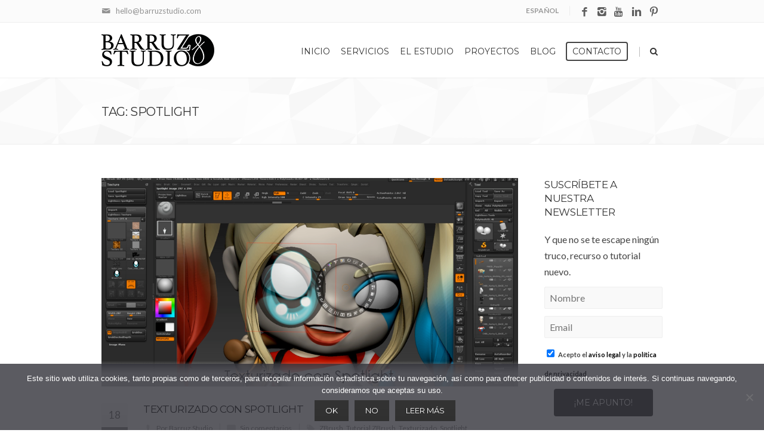

--- FILE ---
content_type: text/html; charset=UTF-8
request_url: https://www.barruzstudio.com/tag/spotlight/
body_size: 16410
content:
<!DOCTYPE html>
<!--[if IE 7]>
<html class="ie ie7" lang="es-ES">
<![endif]-->
<!--[if IE 8]>
<html class="ie ie8" lang="es-ES">
<![endif]-->
<!--[if !(IE 7) | !(IE 8)  ]><!-->
<html lang="es-ES">
<!--<![endif]-->
<head>

	<!-- Basic Page Needs
  ================================================== -->
	<meta charset="UTF-8">

	<!-- Mobile Specific Metas
	================================================== -->
			<meta name="viewport" content="width=device-width, initial-scale=1, maximum-scale=1">
		
	
			<link rel="icon" type="image/x-icon" href="https://www.barruzstudio.com/wp-content/uploads/2016/08/favicon.png">	
		

	<meta name='robots' content='noindex, follow' />
	<style>img:is([sizes="auto" i], [sizes^="auto," i]) { contain-intrinsic-size: 3000px 1500px }</style>
	<link rel="alternate" hreflang="es" href="https://www.barruzstudio.com/tag/spotlight/" />
<link rel="alternate" hreflang="x-default" href="https://www.barruzstudio.com/tag/spotlight/" />

	<!-- This site is optimized with the Yoast SEO plugin v26.7 - https://yoast.com/wordpress/plugins/seo/ -->
	<title>Spotlight archivos - Barruz Studio</title>
	<meta property="og:locale" content="es_ES" />
	<meta property="og:type" content="article" />
	<meta property="og:title" content="Spotlight archivos - Barruz Studio" />
	<meta property="og:url" content="https://www.barruzstudio.com/tag/spotlight/" />
	<meta property="og:site_name" content="Barruz Studio" />
	<meta name="twitter:card" content="summary_large_image" />
	<meta name="twitter:site" content="@BarruzStudio" />
	<script type="application/ld+json" class="yoast-schema-graph">{"@context":"https://schema.org","@graph":[{"@type":"CollectionPage","@id":"https://www.barruzstudio.com/tag/spotlight/","url":"https://www.barruzstudio.com/tag/spotlight/","name":"Spotlight archivos - Barruz Studio","isPartOf":{"@id":"https://www.barruzstudio.com/en/#website"},"primaryImageOfPage":{"@id":"https://www.barruzstudio.com/tag/spotlight/#primaryimage"},"image":{"@id":"https://www.barruzstudio.com/tag/spotlight/#primaryimage"},"thumbnailUrl":"https://www.barruzstudio.com/wp-content/uploads/2017/05/spotlight.png","breadcrumb":{"@id":"https://www.barruzstudio.com/tag/spotlight/#breadcrumb"},"inLanguage":"es"},{"@type":"ImageObject","inLanguage":"es","@id":"https://www.barruzstudio.com/tag/spotlight/#primaryimage","url":"https://www.barruzstudio.com/wp-content/uploads/2017/05/spotlight.png","contentUrl":"https://www.barruzstudio.com/wp-content/uploads/2017/05/spotlight.png","width":"891","height":"446","caption":"Texturizado con Spotlight"},{"@type":"BreadcrumbList","@id":"https://www.barruzstudio.com/tag/spotlight/#breadcrumb","itemListElement":[{"@type":"ListItem","position":1,"name":"Portada","item":"https://www.barruzstudio.com/"},{"@type":"ListItem","position":2,"name":"Spotlight"}]},{"@type":"WebSite","@id":"https://www.barruzstudio.com/en/#website","url":"https://www.barruzstudio.com/en/","name":"Barruz Studio","description":"Modelado 3D y escultura digital","publisher":{"@id":"https://www.barruzstudio.com/en/#organization"},"potentialAction":[{"@type":"SearchAction","target":{"@type":"EntryPoint","urlTemplate":"https://www.barruzstudio.com/en/?s={search_term_string}"},"query-input":{"@type":"PropertyValueSpecification","valueRequired":true,"valueName":"search_term_string"}}],"inLanguage":"es"},{"@type":"Organization","@id":"https://www.barruzstudio.com/en/#organization","name":"Barruz Studio","url":"https://www.barruzstudio.com/en/","logo":{"@type":"ImageObject","inLanguage":"es","@id":"https://www.barruzstudio.com/en/#/schema/logo/image/","url":"https://www.barruzstudio.com/wp-content/uploads/2016/08/logo.png","contentUrl":"https://www.barruzstudio.com/wp-content/uploads/2016/08/logo.png","width":189,"height":54,"caption":"Barruz Studio"},"image":{"@id":"https://www.barruzstudio.com/en/#/schema/logo/image/"},"sameAs":["https://www.facebook.com/BarruzStudio/","https://x.com/BarruzStudio","https://www.instagram.com/barruzstudio/","https://www.linkedin.com/company/barruz-studio","https://www.pinterest.es/barruzstudio/","https://www.youtube.com/c/BarruzStudio"]}]}</script>
	<!-- / Yoast SEO plugin. -->


<link rel='dns-prefetch' href='//fonts.googleapis.com' />
<link rel="alternate" type="application/rss+xml" title="Barruz Studio &raquo; Feed" href="https://www.barruzstudio.com/feed/" />
<link rel="alternate" type="application/rss+xml" title="Barruz Studio &raquo; Feed de los comentarios" href="https://www.barruzstudio.com/comments/feed/" />
<link rel="alternate" type="application/rss+xml" title="Barruz Studio &raquo; Etiqueta Spotlight del feed" href="https://www.barruzstudio.com/tag/spotlight/feed/" />
<script type="text/javascript">
/* <![CDATA[ */
window._wpemojiSettings = {"baseUrl":"https:\/\/s.w.org\/images\/core\/emoji\/16.0.1\/72x72\/","ext":".png","svgUrl":"https:\/\/s.w.org\/images\/core\/emoji\/16.0.1\/svg\/","svgExt":".svg","source":{"concatemoji":"https:\/\/www.barruzstudio.com\/wp-includes\/js\/wp-emoji-release.min.js?ver=6.8.3"}};
/*! This file is auto-generated */
!function(s,n){var o,i,e;function c(e){try{var t={supportTests:e,timestamp:(new Date).valueOf()};sessionStorage.setItem(o,JSON.stringify(t))}catch(e){}}function p(e,t,n){e.clearRect(0,0,e.canvas.width,e.canvas.height),e.fillText(t,0,0);var t=new Uint32Array(e.getImageData(0,0,e.canvas.width,e.canvas.height).data),a=(e.clearRect(0,0,e.canvas.width,e.canvas.height),e.fillText(n,0,0),new Uint32Array(e.getImageData(0,0,e.canvas.width,e.canvas.height).data));return t.every(function(e,t){return e===a[t]})}function u(e,t){e.clearRect(0,0,e.canvas.width,e.canvas.height),e.fillText(t,0,0);for(var n=e.getImageData(16,16,1,1),a=0;a<n.data.length;a++)if(0!==n.data[a])return!1;return!0}function f(e,t,n,a){switch(t){case"flag":return n(e,"\ud83c\udff3\ufe0f\u200d\u26a7\ufe0f","\ud83c\udff3\ufe0f\u200b\u26a7\ufe0f")?!1:!n(e,"\ud83c\udde8\ud83c\uddf6","\ud83c\udde8\u200b\ud83c\uddf6")&&!n(e,"\ud83c\udff4\udb40\udc67\udb40\udc62\udb40\udc65\udb40\udc6e\udb40\udc67\udb40\udc7f","\ud83c\udff4\u200b\udb40\udc67\u200b\udb40\udc62\u200b\udb40\udc65\u200b\udb40\udc6e\u200b\udb40\udc67\u200b\udb40\udc7f");case"emoji":return!a(e,"\ud83e\udedf")}return!1}function g(e,t,n,a){var r="undefined"!=typeof WorkerGlobalScope&&self instanceof WorkerGlobalScope?new OffscreenCanvas(300,150):s.createElement("canvas"),o=r.getContext("2d",{willReadFrequently:!0}),i=(o.textBaseline="top",o.font="600 32px Arial",{});return e.forEach(function(e){i[e]=t(o,e,n,a)}),i}function t(e){var t=s.createElement("script");t.src=e,t.defer=!0,s.head.appendChild(t)}"undefined"!=typeof Promise&&(o="wpEmojiSettingsSupports",i=["flag","emoji"],n.supports={everything:!0,everythingExceptFlag:!0},e=new Promise(function(e){s.addEventListener("DOMContentLoaded",e,{once:!0})}),new Promise(function(t){var n=function(){try{var e=JSON.parse(sessionStorage.getItem(o));if("object"==typeof e&&"number"==typeof e.timestamp&&(new Date).valueOf()<e.timestamp+604800&&"object"==typeof e.supportTests)return e.supportTests}catch(e){}return null}();if(!n){if("undefined"!=typeof Worker&&"undefined"!=typeof OffscreenCanvas&&"undefined"!=typeof URL&&URL.createObjectURL&&"undefined"!=typeof Blob)try{var e="postMessage("+g.toString()+"("+[JSON.stringify(i),f.toString(),p.toString(),u.toString()].join(",")+"));",a=new Blob([e],{type:"text/javascript"}),r=new Worker(URL.createObjectURL(a),{name:"wpTestEmojiSupports"});return void(r.onmessage=function(e){c(n=e.data),r.terminate(),t(n)})}catch(e){}c(n=g(i,f,p,u))}t(n)}).then(function(e){for(var t in e)n.supports[t]=e[t],n.supports.everything=n.supports.everything&&n.supports[t],"flag"!==t&&(n.supports.everythingExceptFlag=n.supports.everythingExceptFlag&&n.supports[t]);n.supports.everythingExceptFlag=n.supports.everythingExceptFlag&&!n.supports.flag,n.DOMReady=!1,n.readyCallback=function(){n.DOMReady=!0}}).then(function(){return e}).then(function(){var e;n.supports.everything||(n.readyCallback(),(e=n.source||{}).concatemoji?t(e.concatemoji):e.wpemoji&&e.twemoji&&(t(e.twemoji),t(e.wpemoji)))}))}((window,document),window._wpemojiSettings);
/* ]]> */
</script>
<link rel='stylesheet' id='ot-google-fonts-css' href='//fonts.googleapis.com/css?family=Raleway:100,100italic,200,200italic,300,300italic,regular,italic,500,500italic,600,600italic,700,700italic,800,800italic,900,900italic&#038;subset=latin,latin-ext' type='text/css' media='all' />
<style id='wp-emoji-styles-inline-css' type='text/css'>

	img.wp-smiley, img.emoji {
		display: inline !important;
		border: none !important;
		box-shadow: none !important;
		height: 1em !important;
		width: 1em !important;
		margin: 0 0.07em !important;
		vertical-align: -0.1em !important;
		background: none !important;
		padding: 0 !important;
	}
</style>
<link rel='stylesheet' id='wp-block-library-css' href='https://www.barruzstudio.com/wp-includes/css/dist/block-library/style.min.css?ver=6.8.3' type='text/css' media='all' />
<style id='classic-theme-styles-inline-css' type='text/css'>
/*! This file is auto-generated */
.wp-block-button__link{color:#fff;background-color:#32373c;border-radius:9999px;box-shadow:none;text-decoration:none;padding:calc(.667em + 2px) calc(1.333em + 2px);font-size:1.125em}.wp-block-file__button{background:#32373c;color:#fff;text-decoration:none}
</style>
<style id='global-styles-inline-css' type='text/css'>
:root{--wp--preset--aspect-ratio--square: 1;--wp--preset--aspect-ratio--4-3: 4/3;--wp--preset--aspect-ratio--3-4: 3/4;--wp--preset--aspect-ratio--3-2: 3/2;--wp--preset--aspect-ratio--2-3: 2/3;--wp--preset--aspect-ratio--16-9: 16/9;--wp--preset--aspect-ratio--9-16: 9/16;--wp--preset--color--black: #000000;--wp--preset--color--cyan-bluish-gray: #abb8c3;--wp--preset--color--white: #ffffff;--wp--preset--color--pale-pink: #f78da7;--wp--preset--color--vivid-red: #cf2e2e;--wp--preset--color--luminous-vivid-orange: #ff6900;--wp--preset--color--luminous-vivid-amber: #fcb900;--wp--preset--color--light-green-cyan: #7bdcb5;--wp--preset--color--vivid-green-cyan: #00d084;--wp--preset--color--pale-cyan-blue: #8ed1fc;--wp--preset--color--vivid-cyan-blue: #0693e3;--wp--preset--color--vivid-purple: #9b51e0;--wp--preset--gradient--vivid-cyan-blue-to-vivid-purple: linear-gradient(135deg,rgba(6,147,227,1) 0%,rgb(155,81,224) 100%);--wp--preset--gradient--light-green-cyan-to-vivid-green-cyan: linear-gradient(135deg,rgb(122,220,180) 0%,rgb(0,208,130) 100%);--wp--preset--gradient--luminous-vivid-amber-to-luminous-vivid-orange: linear-gradient(135deg,rgba(252,185,0,1) 0%,rgba(255,105,0,1) 100%);--wp--preset--gradient--luminous-vivid-orange-to-vivid-red: linear-gradient(135deg,rgba(255,105,0,1) 0%,rgb(207,46,46) 100%);--wp--preset--gradient--very-light-gray-to-cyan-bluish-gray: linear-gradient(135deg,rgb(238,238,238) 0%,rgb(169,184,195) 100%);--wp--preset--gradient--cool-to-warm-spectrum: linear-gradient(135deg,rgb(74,234,220) 0%,rgb(151,120,209) 20%,rgb(207,42,186) 40%,rgb(238,44,130) 60%,rgb(251,105,98) 80%,rgb(254,248,76) 100%);--wp--preset--gradient--blush-light-purple: linear-gradient(135deg,rgb(255,206,236) 0%,rgb(152,150,240) 100%);--wp--preset--gradient--blush-bordeaux: linear-gradient(135deg,rgb(254,205,165) 0%,rgb(254,45,45) 50%,rgb(107,0,62) 100%);--wp--preset--gradient--luminous-dusk: linear-gradient(135deg,rgb(255,203,112) 0%,rgb(199,81,192) 50%,rgb(65,88,208) 100%);--wp--preset--gradient--pale-ocean: linear-gradient(135deg,rgb(255,245,203) 0%,rgb(182,227,212) 50%,rgb(51,167,181) 100%);--wp--preset--gradient--electric-grass: linear-gradient(135deg,rgb(202,248,128) 0%,rgb(113,206,126) 100%);--wp--preset--gradient--midnight: linear-gradient(135deg,rgb(2,3,129) 0%,rgb(40,116,252) 100%);--wp--preset--font-size--small: 13px;--wp--preset--font-size--medium: 20px;--wp--preset--font-size--large: 36px;--wp--preset--font-size--x-large: 42px;--wp--preset--spacing--20: 0.44rem;--wp--preset--spacing--30: 0.67rem;--wp--preset--spacing--40: 1rem;--wp--preset--spacing--50: 1.5rem;--wp--preset--spacing--60: 2.25rem;--wp--preset--spacing--70: 3.38rem;--wp--preset--spacing--80: 5.06rem;--wp--preset--shadow--natural: 6px 6px 9px rgba(0, 0, 0, 0.2);--wp--preset--shadow--deep: 12px 12px 50px rgba(0, 0, 0, 0.4);--wp--preset--shadow--sharp: 6px 6px 0px rgba(0, 0, 0, 0.2);--wp--preset--shadow--outlined: 6px 6px 0px -3px rgba(255, 255, 255, 1), 6px 6px rgba(0, 0, 0, 1);--wp--preset--shadow--crisp: 6px 6px 0px rgba(0, 0, 0, 1);}:where(.is-layout-flex){gap: 0.5em;}:where(.is-layout-grid){gap: 0.5em;}body .is-layout-flex{display: flex;}.is-layout-flex{flex-wrap: wrap;align-items: center;}.is-layout-flex > :is(*, div){margin: 0;}body .is-layout-grid{display: grid;}.is-layout-grid > :is(*, div){margin: 0;}:where(.wp-block-columns.is-layout-flex){gap: 2em;}:where(.wp-block-columns.is-layout-grid){gap: 2em;}:where(.wp-block-post-template.is-layout-flex){gap: 1.25em;}:where(.wp-block-post-template.is-layout-grid){gap: 1.25em;}.has-black-color{color: var(--wp--preset--color--black) !important;}.has-cyan-bluish-gray-color{color: var(--wp--preset--color--cyan-bluish-gray) !important;}.has-white-color{color: var(--wp--preset--color--white) !important;}.has-pale-pink-color{color: var(--wp--preset--color--pale-pink) !important;}.has-vivid-red-color{color: var(--wp--preset--color--vivid-red) !important;}.has-luminous-vivid-orange-color{color: var(--wp--preset--color--luminous-vivid-orange) !important;}.has-luminous-vivid-amber-color{color: var(--wp--preset--color--luminous-vivid-amber) !important;}.has-light-green-cyan-color{color: var(--wp--preset--color--light-green-cyan) !important;}.has-vivid-green-cyan-color{color: var(--wp--preset--color--vivid-green-cyan) !important;}.has-pale-cyan-blue-color{color: var(--wp--preset--color--pale-cyan-blue) !important;}.has-vivid-cyan-blue-color{color: var(--wp--preset--color--vivid-cyan-blue) !important;}.has-vivid-purple-color{color: var(--wp--preset--color--vivid-purple) !important;}.has-black-background-color{background-color: var(--wp--preset--color--black) !important;}.has-cyan-bluish-gray-background-color{background-color: var(--wp--preset--color--cyan-bluish-gray) !important;}.has-white-background-color{background-color: var(--wp--preset--color--white) !important;}.has-pale-pink-background-color{background-color: var(--wp--preset--color--pale-pink) !important;}.has-vivid-red-background-color{background-color: var(--wp--preset--color--vivid-red) !important;}.has-luminous-vivid-orange-background-color{background-color: var(--wp--preset--color--luminous-vivid-orange) !important;}.has-luminous-vivid-amber-background-color{background-color: var(--wp--preset--color--luminous-vivid-amber) !important;}.has-light-green-cyan-background-color{background-color: var(--wp--preset--color--light-green-cyan) !important;}.has-vivid-green-cyan-background-color{background-color: var(--wp--preset--color--vivid-green-cyan) !important;}.has-pale-cyan-blue-background-color{background-color: var(--wp--preset--color--pale-cyan-blue) !important;}.has-vivid-cyan-blue-background-color{background-color: var(--wp--preset--color--vivid-cyan-blue) !important;}.has-vivid-purple-background-color{background-color: var(--wp--preset--color--vivid-purple) !important;}.has-black-border-color{border-color: var(--wp--preset--color--black) !important;}.has-cyan-bluish-gray-border-color{border-color: var(--wp--preset--color--cyan-bluish-gray) !important;}.has-white-border-color{border-color: var(--wp--preset--color--white) !important;}.has-pale-pink-border-color{border-color: var(--wp--preset--color--pale-pink) !important;}.has-vivid-red-border-color{border-color: var(--wp--preset--color--vivid-red) !important;}.has-luminous-vivid-orange-border-color{border-color: var(--wp--preset--color--luminous-vivid-orange) !important;}.has-luminous-vivid-amber-border-color{border-color: var(--wp--preset--color--luminous-vivid-amber) !important;}.has-light-green-cyan-border-color{border-color: var(--wp--preset--color--light-green-cyan) !important;}.has-vivid-green-cyan-border-color{border-color: var(--wp--preset--color--vivid-green-cyan) !important;}.has-pale-cyan-blue-border-color{border-color: var(--wp--preset--color--pale-cyan-blue) !important;}.has-vivid-cyan-blue-border-color{border-color: var(--wp--preset--color--vivid-cyan-blue) !important;}.has-vivid-purple-border-color{border-color: var(--wp--preset--color--vivid-purple) !important;}.has-vivid-cyan-blue-to-vivid-purple-gradient-background{background: var(--wp--preset--gradient--vivid-cyan-blue-to-vivid-purple) !important;}.has-light-green-cyan-to-vivid-green-cyan-gradient-background{background: var(--wp--preset--gradient--light-green-cyan-to-vivid-green-cyan) !important;}.has-luminous-vivid-amber-to-luminous-vivid-orange-gradient-background{background: var(--wp--preset--gradient--luminous-vivid-amber-to-luminous-vivid-orange) !important;}.has-luminous-vivid-orange-to-vivid-red-gradient-background{background: var(--wp--preset--gradient--luminous-vivid-orange-to-vivid-red) !important;}.has-very-light-gray-to-cyan-bluish-gray-gradient-background{background: var(--wp--preset--gradient--very-light-gray-to-cyan-bluish-gray) !important;}.has-cool-to-warm-spectrum-gradient-background{background: var(--wp--preset--gradient--cool-to-warm-spectrum) !important;}.has-blush-light-purple-gradient-background{background: var(--wp--preset--gradient--blush-light-purple) !important;}.has-blush-bordeaux-gradient-background{background: var(--wp--preset--gradient--blush-bordeaux) !important;}.has-luminous-dusk-gradient-background{background: var(--wp--preset--gradient--luminous-dusk) !important;}.has-pale-ocean-gradient-background{background: var(--wp--preset--gradient--pale-ocean) !important;}.has-electric-grass-gradient-background{background: var(--wp--preset--gradient--electric-grass) !important;}.has-midnight-gradient-background{background: var(--wp--preset--gradient--midnight) !important;}.has-small-font-size{font-size: var(--wp--preset--font-size--small) !important;}.has-medium-font-size{font-size: var(--wp--preset--font-size--medium) !important;}.has-large-font-size{font-size: var(--wp--preset--font-size--large) !important;}.has-x-large-font-size{font-size: var(--wp--preset--font-size--x-large) !important;}
:where(.wp-block-post-template.is-layout-flex){gap: 1.25em;}:where(.wp-block-post-template.is-layout-grid){gap: 1.25em;}
:where(.wp-block-columns.is-layout-flex){gap: 2em;}:where(.wp-block-columns.is-layout-grid){gap: 2em;}
:root :where(.wp-block-pullquote){font-size: 1.5em;line-height: 1.6;}
</style>
<link rel='stylesheet' id='contact-form-7-css' href='https://www.barruzstudio.com/wp-content/plugins/contact-form-7/includes/css/styles.css?ver=6.1.4' type='text/css' media='all' />
<style id='contact-form-7-inline-css' type='text/css'>
.wpcf7 .wpcf7-recaptcha iframe {margin-bottom: 0;}.wpcf7 .wpcf7-recaptcha[data-align="center"] > div {margin: 0 auto;}.wpcf7 .wpcf7-recaptcha[data-align="right"] > div {margin: 0 0 0 auto;}
</style>
<link rel='stylesheet' id='cookie-notice-front-css' href='https://www.barruzstudio.com/wp-content/plugins/cookie-notice/css/front.min.css?ver=2.5.11' type='text/css' media='all' />
<link rel='stylesheet' id='wpml-legacy-horizontal-list-0-css' href='https://www.barruzstudio.com/wp-content/plugins/sitepress-multilingual-cms/templates/language-switchers/legacy-list-horizontal/style.min.css?ver=1' type='text/css' media='all' />
<style id='wpml-legacy-horizontal-list-0-inline-css' type='text/css'>
.wpml-ls-statics-shortcode_actions{background-color:#eeeeee;}.wpml-ls-statics-shortcode_actions, .wpml-ls-statics-shortcode_actions .wpml-ls-sub-menu, .wpml-ls-statics-shortcode_actions a {border-color:#cdcdcd;}.wpml-ls-statics-shortcode_actions a, .wpml-ls-statics-shortcode_actions .wpml-ls-sub-menu a, .wpml-ls-statics-shortcode_actions .wpml-ls-sub-menu a:link, .wpml-ls-statics-shortcode_actions li:not(.wpml-ls-current-language) .wpml-ls-link, .wpml-ls-statics-shortcode_actions li:not(.wpml-ls-current-language) .wpml-ls-link:link {color:#444444;background-color:#ffffff;}.wpml-ls-statics-shortcode_actions .wpml-ls-sub-menu a:hover,.wpml-ls-statics-shortcode_actions .wpml-ls-sub-menu a:focus, .wpml-ls-statics-shortcode_actions .wpml-ls-sub-menu a:link:hover, .wpml-ls-statics-shortcode_actions .wpml-ls-sub-menu a:link:focus {color:#000000;background-color:#eeeeee;}.wpml-ls-statics-shortcode_actions .wpml-ls-current-language > a {color:#444444;background-color:#ffffff;}.wpml-ls-statics-shortcode_actions .wpml-ls-current-language:hover>a, .wpml-ls-statics-shortcode_actions .wpml-ls-current-language>a:focus {color:#000000;background-color:#eeeeee;}
</style>
<link rel='stylesheet' id='wpml-menu-item-0-css' href='https://www.barruzstudio.com/wp-content/plugins/sitepress-multilingual-cms/templates/language-switchers/menu-item/style.min.css?ver=1' type='text/css' media='all' />
<style id='wpml-menu-item-0-inline-css' type='text/css'>
.vc_custom_1593596508503 { background-image: url(https://www.barruzstudio.com/wp-content/uploads/2016/09/daily.png?id=17789) !important; background-position: center !important; background-repeat: no-repeat !important; background-size: cover !important; } .vc_custom_1593596508503 { background-image: url(https://www.barruzstudio.com/wp-content/uploads/2016/09/daily.png?id=17789) !important; background-position: center !important; background-repeat: no-repeat !important; background-size: cover !important; }
</style>
<link rel='stylesheet' id='cms-navigation-style-base-css' href='https://www.barruzstudio.com/wp-content/plugins/wpml-cms-nav/res/css/cms-navigation-base.css?ver=1.5.6' type='text/css' media='screen' />
<link rel='stylesheet' id='cms-navigation-style-css' href='https://www.barruzstudio.com/wp-content/plugins/wpml-cms-nav/res/css/cms-navigation.css?ver=1.5.6' type='text/css' media='screen' />
<link rel='stylesheet' id='boc-grid-css' href='https://www.barruzstudio.com/wp-content/themes/fortuna/stylesheets/grid.css?ver=6.8.3' type='text/css' media='all' />
<link rel='stylesheet' id='boc-icon-css' href='https://www.barruzstudio.com/wp-content/themes/fortuna/stylesheets/icons.css?ver=6.8.3' type='text/css' media='all' />
<link rel='stylesheet' id='js_composer_front-css' href='https://www.barruzstudio.com/wp-content/plugins/js_composer/assets/css/js_composer.min.css?ver=8.7.2' type='text/css' media='all' />
<link rel='stylesheet' id='boc-main-styles-css' href='https://www.barruzstudio.com/wp-content/themes/fortuna/style.css?ver=6.8.3' type='text/css' media='all' />
<link rel='stylesheet' id='boc-animation-styles-css' href='https://www.barruzstudio.com/wp-content/themes/fortuna/stylesheets/animations.css?ver=6.8.3' type='text/css' media='all' />
<style id='boc-animation-styles-inline-css' type='text/css'>

				.button, a.button, button, input[type='submit'], input[type='reset'], input[type='button'] {
					text-transform: uppercase;
				}

				.main_menu_underline_effect #menu > ul > li > a:after{ background-color: #636363; }
	
				a:hover, a:focus,
				.post_content a:not(.button), 
				.post_content a:not(.button):visited,
				.post_content .wpb_widgetised_column a:not(.button):hover {	color: #919191; }
				
				.post_content .wpb_widgetised_column .side_bar_menu a:not(.button):hover { color: #333; }
				
				.boc_preloader_icon:before { border-color: #919191 rgba(0,0,0,0) rgba(0,0,0,0); }
				
				.dark_links a:hover, .white_links a:hover, .dark_links a:hover h2, .dark_links a:hover h3 { color: #919191 !important; }
				
				.side_icon_box h3 a:hover, 
				.post_content .team_block h4 a:hover,
				.team_block .team_icons a:hover{ color:#919191; }

				.button:hover,a:hover.button,button:hover,input[type="submit"]:hover,input[type="reset"]:hover,	input[type="button"]:hover, .btn_theme_color, a.btn_theme_color { color: #fff; background-color:#919191;}
				input.btn_theme_color, a.btn_theme_color, .btn_theme_color { color: #fff; background-color:#919191;}
				.btn_theme_color:hover, input.btn_theme_color:hover, a:hover.btn_theme_color { color: #fff; background-color: #444444;}
				
				input.btn_theme_color.btn_outline, a.btn_theme_color.btn_outline, .btn_theme_color.btn_outline {
					color: #919191 !important;
					border: 2px solid #919191;
				}
				input.btn_theme_color.btn_outline:hover, a.btn_theme_color.btn_outline:hover, .btn_theme_color.btn_outline:hover{
					background-color: #919191 !important;
				}
				
				#boc_searchform_close:hover { color:#919191;}
				
				.section_big_title h1 strong, h1 strong, h2 strong, h3 strong, h4 strong, h5 strong { color:#919191;}
				.top_icon_box h3 a:hover { color:#919191;}

				.htabs a.selected  { border-top: 2px solid #919191;}
				.resp-vtabs .resp-tabs-list li.resp-tab-active { border-left: 2px solid #919191;}
				.minimal_style.horizontal .resp-tabs-list li.resp-tab-active,
				.minimal_style.resp-vtabs .resp-tabs-list li.resp-tab-active { background: #919191;}
				
				#s:focus {	border: 1px solid #919191;}
				
				.breadcrumb a:hover{ color: #919191;}

				.tagcloud a:hover { background-color: #919191;}
				.month { background-color: #919191;}
				.small_month  { background-color: #919191;}

				.post_meta a:hover{ color: #919191;}
				
				.horizontal .resp-tabs-list li.resp-tab-active { border-top: 2px solid #919191;}
				.resp-vtabs li.resp-tab-active { border-left: 2px solid #919191; }

				#portfolio_filter { background-color: #919191;}
				#portfolio_filter ul li div:hover { background-color: #919191;}
				.portfolio_inline_filter ul li div:hover { background-color: #919191;}

				.counter-digit { color: #919191;}

				.tp-caption a:not(.button):hover { color: #919191;}

				.more-link1:before { color: #919191;}
				.more-link2:before { background: #919191;}

				.image_featured_text .pos { color: #919191;}

				.side_icon_box .icon_feat i.icon { color: #919191;}
				.side_icon_box .icon_feat.icon_solid { background-color: #919191; }
				
				.boc_list_item .li_icon i.icon { color: #919191;}
				.boc_list_item .li_icon.icon_solid { background: #919191; }

				.top_icon_box.type1 .icon_holder .icon_bgr { background-color: #919191; }
				.top_icon_box.type1:hover .icon_holder .icon_bgr { border: 2px solid #919191; }
				.top_icon_box.type1 .icon_holder .icon_bgr:after,
				.top_icon_box.type1:hover .icon_holder .icon_bgr:after { border: 2px solid #919191; }
				.top_icon_box.type1:hover .icon_holder i { color: #919191;}

				.top_icon_box.type2 .icon_holder .icon_bgr { background-color: #919191; }
				.top_icon_box.type2:hover .icon_holder .icon_bgr { background-color: #fff; }
				.top_icon_box.type2:hover .icon_holder i { color: #919191;}

				.top_icon_box.type3 .icon_holder .icon_bgr:after { border: 2px solid #919191; }
				.top_icon_box.type3:hover .icon_holder .icon_bgr { background-color: #919191; }
				.top_icon_box.type3:hover .icon_holder .icon_bgr:after { border: 2px solid #919191; }
				.top_icon_box.type3 .icon_holder i { color: #919191;}
				.top_icon_box.type3:hover .icon_holder i { color: #fff; }

				.top_icon_box.type4:hover .icon_holder .icon_bgr { border: 2px solid #919191; }
				.top_icon_box.type4:hover .icon_holder .icon_bgr:after { border: 3px solid #919191; }
				.top_icon_box.type4 .icon_holder i{ color: #919191; }
				.top_icon_box.type4:hover .icon_holder i { color:  #919191; }

				.top_icon_box.type5 .icon_holder i{ color: #919191; }
				.top_icon_box.type5:hover .icon_holder i { color: #919191; }

				a .pic_info.type11 .plus_overlay { border-bottom: 50px solid rgba(145,145, 145, 0.8); }
				a:hover .pic_info.type11 .plus_overlay { border-bottom: 1000px solid rgba(145,145, 145, 0.8);}
				
				a .pic_info.type12 .img_overlay_icon,
				a:hover .pic_info.type12 .img_overlay_icon { background: rgba(145,145, 145, 0.8);}
				
				h2.title strong {  color: #919191;}
				ul.theme_color_ul li:before { color: #919191; }

				.custom_slides.nav_design_1 .cs_nav_item.active .cs_nav_icon i.icon{ color: #919191;}
				.custom_slides.nav_style_1.nav_design_1 .cs_nav_item:hover .cs_nav_icon i.icon,
				.custom_slides.nav_style_1.nav_design_2 .cs_nav_item:hover .cs_nav_icon i.icon { color: #919191;}
				.custom_slides.nav_design_2 .cs_nav_item.active .cs_nav_icon { background: #919191;}
				.cs_nav_item.has_no_text:hover .cs_nav_icon i.icon { color: #919191;}
				.custom_slides.nav_style_2 .cs_txt { color: #919191;}
				
				.acc_control, .active_acc .acc_control,
				.acc_holder.with_bgr .active_acc .acc_control { background-color: #919191;}

				.text_box.left_border {	border-left: 3px solid #919191; }

				.owl-theme .owl-controls .owl-nav div { background: #919191;}
				.owl-theme .owl-dots .owl-dot.active span { background: #919191;}
				.img_slider.owl-theme .owl-controls .owl-nav div:not(.disabled):hover { background: #919191;}		

				.testimonial_style_big.owl-theme .owl-controls .owl-nav div:hover,
				.posts_carousel_holder.owl_side_arrows .owl-theme .owl-controls .owl-nav div:hover, 
				.img_carousel_holder.owl_side_arrows .owl-theme .owl-controls .owl-nav div:hover,
				.content_slides_arrowed.owl-theme .owl-controls .owl-nav div:hover,
				.portfolio_carousel_holder.owl_side_arrows .owl-theme .owl-controls .owl-nav div:hover	{ color: #919191;}
				
				.boc_text_slider_word, .boc_text_slider_word_start { background: #919191; }

				.post_item_block.boxed .pic { border-bottom: 3px solid #919191; }

				.team_block .team_desc { color: #919191;}

				.bar_graph span, .bar_graph.thin_style span { background-color: #919191; }

				.pagination .links a:hover{ background-color: #919191;}
				.hilite{ background: #919191;}
				.price_column.price_column_featured ul li.price_column_title{ background: #919191;}

				blockquote{ border-left: 3px solid #919191; }
				.text_box.left_border { border-left: 3px solid #919191; }

				.fortuna_table tr:hover td { background: rgba(145,145, 145, 0.08);}

				.header_cart ul.cart_list li a, .header_cart ul.product_list_widget li a { color: #919191;}
				.header_cart .cart-notification { background-color: #919191;}
				.header_cart .cart-notification:after { border-bottom-color: #919191;}
				
				.woocommerce .product_meta a { color: #919191;}
				
				.woocommerce a.button, .woocommerce button.button, .woocommerce input.button, .woocommerce #respond input#submit, .woocommerce #content input.button, .woocommerce-page a.button, .woocommerce-page button.button, .woocommerce-page input.button, .woocommerce-page #respond input#submit, .woocommerce-page #content input.button { background-color: #919191!important; }
				.header_cart .cart-wrap	{ background-color: #919191; }
				.header_cart .cart-wrap:before { border-color: transparent #919191 transparent; }
				.woocommerce .widget_price_filter .ui-slider .ui-slider-range, .woocommerce-page .widget_price_filter .ui-slider .ui-slider-range{ background-color: #919191 !important;}

				.woocommerce nav.woocommerce-pagination ul li a:hover, .woocommerce nav.woocommerce-pagination ul li a:focus, .woocommerce #content nav.woocommerce-pagination ul li a:hover, .woocommerce #content nav.woocommerce-pagination ul li a:focus, .woocommerce-page nav.woocommerce-pagination ul li a:hover, .woocommerce-page nav.woocommerce-pagination ul li a:focus, .woocommerce-page #content nav.woocommerce-pagination ul li a:hover, .woocommerce-page #content nav.woocommerce-pagination ul li a:focus{ background-color: #919191 !important;}
				
				.info h2{ background-color: #919191;}
				#footer a:hover { color: #919191;}
				
				
				
				a .pic_info.type1 .plus_overlay {	border-bottom: 50px solid rgba(145,145, 145, 0.8);}
				a:hover .pic_info.type1 .plus_overlay { border-bottom: 1000px solid rgba(145,145, 145, 0.8); }
				
				a .pic_info.type2 .plus_overlay { border-bottom: 50px solid rgba(145,145, 145, 0.75); }
				a:hover .pic_info.type2 .plus_overlay {	border-bottom: 860px solid rgba(145,145, 145, 0.8);}
				
				a .pic_info.type3  .img_overlay_icon {	background: rgba(145,145, 145, 0.8); }
				a:hover .pic_info.type3 .img_overlay_icon {	background: rgba(145,145, 145, 0.8);}
				
				a .pic_info.type4 .img_overlay_icon { border-bottom: 2px solid rgba(145,145, 145, 0.9);}
				
				a:hover .pic_info.type5 .info_overlay {	background: #919191;}
				
				.pic_info.type6 .info_overlay {	background: #919191;}
				a .pic_info.type6 .plus_overlay { border-bottom: 50px solid #919191; }
				
				.pic_info.type7 .info_overlay {	background: rgba(145,145, 145, 0.85);}				

				@media only screen and (max-width: 768px) {
					.cs_nav .cs_nav_item.active { background: #919191 !important;}
				}
			
			.breadcrumb {
				display: none;
			}


.jade_overlay{background:rgba(189, 189, 189, 0.8) none repeat scroll 0 0 !important;}
#subheader a{color:#000000!important;}
a{color:#000000;}
.tribe-bar-views-inner{padding:29px 0 45px;}

#tribe-events-pg-template{max-width:1200px;}
.tribe-events-event-image{width:90% !important;float:left !important;}
.tribe-events-event-meta{margin:5px 0 0;}
.tribe-events-list h2.tribe-events-list-event-title {display:block;margin-bottom:10px;font-size:24px !important;}
.fototit{width:40%;float:left;}
.resto{width:60%;float:left;font-size:15px !important;line-height:19px !important;}
.tribe-event-schedule-details{float:left;width:33%;}
.tribe-events-venue-details{ width:100%;}
.tribe-events-address{display:block;}
.tribe-events-venue-details .author{display:block;margin:0px;padding:0px;border:0;background:none!important;border-right:none !important;}
.tribe-events-gmap{float:right;text-align:right;}
.tribe-events-content{width:60%;float:left;/*margin-top:20px;*/}
.tribe-events-content p{/*margin-bottom:20px;*/border-top:1px dashed #f2f2f2;padding-top:20px;}
.tribe-events-read-more{border:2px solid #444444;border-radius:4px;
  margin:0px; padding:10px 14px; color:#000;}
.tribe-events-loop .tribe-events-event-meta{font-size:15px;line-height:19px;}
.tribe-events-button {margin-bottom:20px!important;}
.tribe-events-notices{background:#E0E0E0;border:none;color:#333;}
.tribe-events-list .tribe-events-loop .tribe-events-event-image{width:90% !important;}

.izda{width:70%;float:left;}
.barralat{background:#FAFAFA;width:30%;float:left;}
.single-tribe_events .tribe-events-event-meta{margin:0;border:none;}
.tribe-events-meta-group{width:100% !important;float:none;clear:both;padding-left:15px !important;font-size:15px;padding-bottom:25px !important;}
.tribe-events-meta-group h3{background:#000;color:#fff;padding-left:3px;}
.tribe-events-single-event-description p{border-top:none !important;padding-right:65px;}
.barralat .tribe-events-gmap{margin-top:30px !important;}
.tribe-events-sub-nav{border-top:1px solid #333;border-bottom:1px solid #333;}
.tribe-events-sub-nav li{padding-top:10px;padding-bottom:10px;}
.single-tribe_events .tribe-events-venue-map{clear:both;width:100% !important; float:none !important;padding:10px;}
.single-tribe_events .tribe-events-gmap{float:none;text-align:left;}

@media only screen and  (max-width: 1023px){
    #tribe-events-pg-template{padding-right:20px;padding-left:20px;}
}

@media only screen and  (max-width: 769px){
      #tribe-events-pg-template{padding-right:20px;padding-left:20px;}
      .fototit{width:100% !important;float:none;}
      .tribe-events-event-cost{display:visible !important;}
      .tribe-events-list-separator-year, .tribe-events-list .tribe-events-event-cost{display:visible !important;}
      .tribe-events-event-image{width:100%;float:none;text-align:center;}
      .resto{width:100% !important;}
      .izda{width:100%;float:none;}
      .barralat{background:#FAFAFA;width:100%;float:none;}
      .tribe-events-single-event-description p{border-top:none !important;padding-right:0px;}
      .vc_custom_1474532432193{padding-left:15px !important;padding-right:15px !important;}
  }
  
 @media only screen and (max-width: 768px){
      #tribe-events-pg-template{padding-right:20px;padding-left:20px;}
      .fototit{width:100% !important;float:none !important;}
      .tribe-events-event-cost{display:visible !important;}
      .tribe-events-list-separator-year,.tribe-events-list .tribe-events-event-cost{display:visible !important;}
      .tribe-events-event-image{width:100% !important;float:none !important;text-align:center;}
      .resto{width:100% !important;}
      .izda{width:100%;float:none;}
      .barralat{background:#FAFAFA;width:100%;float:none;}
      .tribe-events-event-image img{width:100% !important;float:none !important;text-align:center;}
      .tribe-events-list .tribe-events-venue-details{border-top:none;padding-left:10px;}
      .tribe-event-schedule-details{margin-bottom:30px !important;padding-left:10px !important;}
      .tribe-events-list .tribe-events-venue-details{padding-top:0 !important;}
      .single-tribe_events .tribe-events-schedule{display:none;margin-top:none;}
      #tribe-events-pg-template{padding-top:0;}
      #tribe-events-content, #tribe-events-content.tribe-events-list{padding-top:0;}
  }
 
@media only screen and (min-device-width : 320px) and (max-device-width : 480px){
    #tribe-events-pg-template{padding-right:20px;padding-left:20px;}
      .fototit{width:100% !important;float:none !important;}
      .tribe-events-event-cost{display:visible !important;}
      .tribe-events-list-separator-year,.tribe-events-list .tribe-events-event-cost{display:visible !important;}
      .tribe-events-event-image{width:100% !important;float:none !important;text-align:center;}
      .resto{width:100% !important;}
      .izda{width:100%;float:none;}
      .barralat{background:#FAFAFA;width:100%;float:none;}
      .tribe-events-event-image img{width:100% !important;float:none !important;text-align:center;}
      .tribe-events-list .tribe-events-venue-details{border-top:none;padding-left:10px;}
      .tribe-event-schedule-details{margin-bottom:30px !important;padding-left:10px !important;float:none !important;width:100% !important;border-bottom:1px solid #ddd; padding-bottom:10px;}
      .tribe-events-list .tribe-events-venue-details{padding-top:0 !important;}
      .tribe-events-venue-details{padding-top:0 !important;}
      .tribe-events-address{display:inline !important;}
      .author{display:block;margin:0px;padding:0px;border:0;background:none!important;border-right:none !important;}
      span.author{background:none !important;padding:0 !important;}
      .tribe-events-gmap{float:none;text-align:left;padding-top:10px;}
      .tribe-events-content p{border-top:none;}
      .vc_column-inner .vc_custom_1474532432193{padding-left:20px !important;padding-right:20px !important;padding-top:30px !important;}
      .vc_column-inner .vc_custom_1427649091313{padding-left:10px !important;padding-right:15px !important;padding-top:10px !important;padding-bottom:10px !important;}
      .vc_column-inner .vc_custom_1474533964930, .vc_column-inner .vc_custom_1427794753827{padding-top:20px !important;padding-bottom:30px !important;}
      .vc_column-inner .vc_custom_1427794747179{padding-top:20px !important;padding-bottom:30px !important;}
      .vc_column-inner .vc_custom_1472887562251{padding-left:0px !important;padding-right:0px !important;padding-top:10px !important;padding-bottom:10px !important;}
      .vc_column-inner .vc_custom_1427646098469{padding-top:20px !important;padding-bottom:30px !important;}
      .vc_custom_1426452877740{padding-top:0px !important;padding-bottom:0px !important;}
      .vc_custom_1457957769419 {padding-top:10px !important;}
      .vc_custom_1457957769419 .boc_spacing{display:none;}
      .nomov{display:none;}
      .vc_custom_1427975031462{padding-left:0px!important;padding-right:0px!important;}
}


.fondoGris span{background:#F7F7F7 !important;}
.tp_recent_tweets p {
  background-image:url("https://www.barruzstudio.com/wp-content/uploads/2016/09/tweet.png");
  background-position:0 4px;
  background-repeat:no-repeat;
  clear:left;
  float:left;
  line-height:20px;
  list-style-type:none;
  padding-bottom:20px;
  padding-left:30px;
}

.sombra{text-shadow: 1px 1px 2px #424242;}

.wpcf7-form-control-wrap{margin-bottom:15px;}

.page_title_bgr .full_container_page_title{padding: 20px 0px;}
.minu{text-transform:none;}
.gwen{padding-right:20px;margin-bottom:35px;}
.gwen .owl-controls{display:none;}
.grande404{font-size:20px;}



.clasecategory{
  border-bottom:1px solid #EEEEEE;
  font-size:18px;
  font-weight:500;
  margin-bottom:60px;
  padding-bottom:10px;
}

.mergeRow{display:none;}

#subheader .menu-item-language a{color:#000000!important;text-transform:uppercase!important;font-weight:600;}
#subheader .menu-item-language-current a{color:#707070!important;text-transform:uppercase!important;font-weight:600;}

#subheader .menu-item-language a:hover{border-bottom:2px solid #000;color:#000!important;}
#subheader .menu-item-language-current a:hover{color:#707070!important;border-bottom:none; cursor:default!important;}

.titulopost{text-transform:none; font-size:18px;line-height:28px;}
.more-link1{border:2px solid #666666;-webkit-border-radius: 5px 5px 5px 5px;
border-radius: 5px 5px 5px 5px;padding:10px;}
.shareaholic-recommendations-container .shareaholic-recommendations-header{
font-size:17px!important;
text-transform:uppercase;
font-family:Montserrat, Arial, Helvetica, sans-serif;
}

.post_content .team_block h4 a {cursor:text!important;}

@media only screen and (max-width: 768px){
.full_header {
    display: block!important;
}
.header_contacts {display:none!important;}
#subheader_menu{display: inline-block!important;float:none!important;text-align:center!important;width:100%!important;border:none!important;}
#subheader_menu ul li{text-align:center!important;display: inline-block!important;float:none!important;}
.header_soc_icon{display: none!important;}
}

.post_item_block h4{
    font-size:15px!important;
    text-transform:none !important;
}

.centrado{text-align:center!important;}
.saboxplugin-authorname a{color:#2A3636!important;}
.saboxplugin-authorname a:hover{color:#919191!important;}

.buscador #s{background:#F9F9F9 url("https://www.barruzstudio.com/wp-content/uploads/2016/09/button_search.png") 97% center no-repeat;
  float:none;
  left:0;
  margin-top:30px;
  padding:7px 30px 7px 10px;
  right:auto;
  top:0;
  width:100%;
}

.buscador #searchsubmit{display:inline-block;border-radius:4px;padding-bottom:12px;
  padding-top:12px;background:transparent;
  border:2px solid #F8F8F8;
  color:#FFFFFF !important;}
  
.buscador #searchsubmit:hover{
    background:#FFFFFF !important;;
  border:2px solid #F8F8F8;
  color:#000000 !important;}
  
.boxzilla-content a{color:#ffffff!important;}
.boxzilla-content input[type="submit"]:hover{background:#fff!important;color:#2a3636!important;border:2px solid #fff;}
.boxzilla-content input[type="submit"]{background:#2a3636!important;color:#fff!important;border:2px solid #fff;}

#wpcf7-f18436-p18400-o1 .wpcf7-submit{
    background:#C72245 !important;
    text-transform:none;
    -webkit-border-radius: 3px 3px 3px 3px;
border-radius: 3px 3px 3px 3px;
padding:15px 25px;
font-size:18px;
border:2px solid #C72245;
}

#wpcf7-f50095-p50085-o1 .wpcf7-submit{
    background:#ad1919 !important;
    text-transform:none;
    -webkit-border-radius: 3px 3px 3px 3px;
border-radius: 3px 3px 3px 3px;
padding:15px 25px;
font-size:18px;
border:2px solid #ad1919;
}

#wpcf7-f18436-p18400-o1 .wpcf7-submit:hover{
    background:#263030!important;
    border:2px solid #C72245;
}

#wpcf7-f50095-p50085-o1 .wpcf7-submit:hover{
    background:#263030!important;
    border:2px solid #ad1919;
}

#wpcf7-f18436-p18400-o1 textarea{height:80px!important;}
#wpcf7-f50095-p50085-o1 textarea{height:90px!important;}

#wpcf7-f18436-p18400-o1 p{color:#fff!important;}
#wpcf7-f50095-p50085-o1 p{color:#fff!important;}

.monop{text-align:center!important;margin-bottom:20px;}
.masterp{text-align:center!important;margin-bottom:20px;}
.masterp input{background: #92a5bd !important;
    padding: 15px;
    border: 2px solid #92a5bd;}
.masterp input:hover{background: none !important;
    padding: 15px;
    border: 2px solid #92a5bd;}

.ut-timeline-icon{
    background-position:left center;
    height:65px;
    background-size:80px;
}
.ut-timeline .ut-timeline-content .ut-timeline-text-wrap p.ut-timeline-text{
    font-size:16px;
  line-height:24px;
}
.ut-timeline-text-wrap{border:1px solid #EEEEEE;}
.ut-timeline .ut-timeline-content ul.ut-timeline-ulist .ut-timeline-col1 p.ut-timeline-dat{display:hidden!important;}
.ut-timeline .ut-timeline-content ul.ut-timeline-ulist .ut-timeline-col1::after{
    color:#ad1919!important;
        right: -7px;
        height: 14px;
    width: 14px;
}
.ut-timeline .ut-timeline-content ul.ut-timeline-ulist::before{
    background-color:#ad1919!important;
}
.ut-timeline .ut-timeline-content ul.ut-timeline-ulist .ut-timeline-col1::after{
    background-color:#ad1919!important;
}

.carrusel{margin-bottom:35px;}
.carrusel .owl-controls{display:none;}

.batman{margin-top:35px;padding-right:20px;}

.tp_recent_tweets a::before{content:none!important;}

/*.begin-text{display:none!important;}*/
.ut-timeline-footer {display:none !important;}
/*.end-text{display:none!important;}*/

.acordeon{
    margin:0px!important;
    padding:0px!important;
}


.acordeon .acc_item{
    margin:0px!important;
    padding:0px!important;
}

.acordeon h4{
    padding:0px!important;
}

::selection {
    background-color:#2A3636;
    color:#fff;
}
::-moz-selection {
    background-color:#2A3636;
    color:#fff;
}

.white{color:#fff;}

.edbtn input{background:#a3343d !important;padding:15px;border:2px solid #a3343d;}
.edbtn input:hover{background:none !important;padding:15px;border:2px solid #a3343d;}
.edbtn {text-align:center; !important;}
.wpcf7-form-control-wrap textarea {height:120px;}

.monop22{text-align:center!important;margin-bottom:20px;}

#wpcf7-f18436-p18400-o1 .wpcf7-submit{
	background: #346f9d !important;
	border: 2px solid #346f9d;
}

#wpcf7-f18436-p18400-o1 .wpcf7-submit:hover{
	
	border: 2px solid #346f9d;
}

.wpcf7-form init #text{
    color:#fff;
}

.evento p{
    color:#fff;
}

.evento a{
    color:#fff;
}

.evento input{
    background:none;
    color: #CBCED1;
}

.edbtneven input:hover{background:#fff !important;padding:15px;border:2px solid #fff; color:#232627;}
.edbtneven input{background:none !important;padding:15px;border:2px solid #fff;font-weight:bold;}
.edbtneven {text-align:center; !important;}
.wpcf7-response-output{
    color:#fff;
}


</style>
<link rel='stylesheet' id='boc-responsive-style-css' href='https://www.barruzstudio.com/wp-content/themes/fortuna/stylesheets/grid_responsive.css?ver=6.8.3' type='text/css' media='all' />
<link rel='stylesheet' id='boc-fonts-css' href='//fonts.googleapis.com/css?family=Lato%3A300%2C400%2C700%2C400italic%7CMontserrat%3A400%2C500%2C600%2C700&#038;ver=1.0.0' type='text/css' media='all' />
<script type="text/javascript" src="https://www.barruzstudio.com/wp-includes/js/jquery/jquery.min.js?ver=3.7.1" id="jquery-core-js"></script>
<script type="text/javascript" src="https://www.barruzstudio.com/wp-includes/js/jquery/jquery-migrate.min.js?ver=3.4.1" id="jquery-migrate-js"></script>
<script type="text/javascript" src="//www.barruzstudio.com/wp-content/plugins/revslider/sr6/assets/js/rbtools.min.js?ver=6.7.40" async id="tp-tools-js"></script>
<script type="text/javascript" src="//www.barruzstudio.com/wp-content/plugins/revslider/sr6/assets/js/rs6.min.js?ver=6.7.40" async id="revmin-js"></script>
<script type="text/javascript" src="https://www.barruzstudio.com/wp-content/themes/fortuna/js/libs.js?ver=6.8.3" id="fortuna.lib-js"></script>
<script type="text/javascript" id="fortuna.common-js-extra">
/* <![CDATA[ */
var bocJSParams = {"boc_is_mobile_device":"","boc_theme_url":"https:\/\/www.barruzstudio.com\/wp-content\/themes\/fortuna","header_height":"92","sticky_header":"1","submenu_arrow_effect":"1","mm_bordered_columns":"1","transparent_header":"0","fixed_footer":"1","boc_submenu_animation_effect":"sub_fade_in"};
/* ]]> */
</script>
<script type="text/javascript" src="https://www.barruzstudio.com/wp-content/themes/fortuna/js/common.js?ver=6.8.3" id="fortuna.common-js"></script>
<script type="text/javascript" src="https://www.barruzstudio.com/wp-content/themes/fortuna/js/jquery.smoothscroll.js?ver=6.8.3" id="smoothscroll-js"></script>
<script></script><link rel="https://api.w.org/" href="https://www.barruzstudio.com/wp-json/" /><link rel="alternate" title="JSON" type="application/json" href="https://www.barruzstudio.com/wp-json/wp/v2/tags/105" /><link rel="EditURI" type="application/rsd+xml" title="RSD" href="https://www.barruzstudio.com/xmlrpc.php?rsd" />
<meta name="generator" content="WordPress 6.8.3" />
<meta name="generator" content="WPML ver:4.8.6 stt:1,2;" />
<script type='text/javascript'>
				jQuery(document).ready(function($) {
				var ult_smooth_speed = 250;
				var ult_smooth_step = 45;
				$('html').attr('data-ult_smooth_speed',ult_smooth_speed).attr('data-ult_smooth_step',ult_smooth_step);
				});
			</script><meta name="generator" content="Powered by WPBakery Page Builder - drag and drop page builder for WordPress."/>
<script>(()=>{var o=[],i={};["on","off","toggle","show"].forEach((l=>{i[l]=function(){o.push([l,arguments])}})),window.Boxzilla=i,window.boxzilla_queue=o})();</script><meta name="generator" content="Powered by Slider Revolution 6.7.40 - responsive, Mobile-Friendly Slider Plugin for WordPress with comfortable drag and drop interface." />
<script>function setREVStartSize(e){
			//window.requestAnimationFrame(function() {
				window.RSIW = window.RSIW===undefined ? window.innerWidth : window.RSIW;
				window.RSIH = window.RSIH===undefined ? window.innerHeight : window.RSIH;
				try {
					var pw = document.getElementById(e.c).parentNode.offsetWidth,
						newh;
					pw = pw===0 || isNaN(pw) || (e.l=="fullwidth" || e.layout=="fullwidth") ? window.RSIW : pw;
					e.tabw = e.tabw===undefined ? 0 : parseInt(e.tabw);
					e.thumbw = e.thumbw===undefined ? 0 : parseInt(e.thumbw);
					e.tabh = e.tabh===undefined ? 0 : parseInt(e.tabh);
					e.thumbh = e.thumbh===undefined ? 0 : parseInt(e.thumbh);
					e.tabhide = e.tabhide===undefined ? 0 : parseInt(e.tabhide);
					e.thumbhide = e.thumbhide===undefined ? 0 : parseInt(e.thumbhide);
					e.mh = e.mh===undefined || e.mh=="" || e.mh==="auto" ? 0 : parseInt(e.mh,0);
					if(e.layout==="fullscreen" || e.l==="fullscreen")
						newh = Math.max(e.mh,window.RSIH);
					else{
						e.gw = Array.isArray(e.gw) ? e.gw : [e.gw];
						for (var i in e.rl) if (e.gw[i]===undefined || e.gw[i]===0) e.gw[i] = e.gw[i-1];
						e.gh = e.el===undefined || e.el==="" || (Array.isArray(e.el) && e.el.length==0)? e.gh : e.el;
						e.gh = Array.isArray(e.gh) ? e.gh : [e.gh];
						for (var i in e.rl) if (e.gh[i]===undefined || e.gh[i]===0) e.gh[i] = e.gh[i-1];
											
						var nl = new Array(e.rl.length),
							ix = 0,
							sl;
						e.tabw = e.tabhide>=pw ? 0 : e.tabw;
						e.thumbw = e.thumbhide>=pw ? 0 : e.thumbw;
						e.tabh = e.tabhide>=pw ? 0 : e.tabh;
						e.thumbh = e.thumbhide>=pw ? 0 : e.thumbh;
						for (var i in e.rl) nl[i] = e.rl[i]<window.RSIW ? 0 : e.rl[i];
						sl = nl[0];
						for (var i in nl) if (sl>nl[i] && nl[i]>0) { sl = nl[i]; ix=i;}
						var m = pw>(e.gw[ix]+e.tabw+e.thumbw) ? 1 : (pw-(e.tabw+e.thumbw)) / (e.gw[ix]);
						newh =  (e.gh[ix] * m) + (e.tabh + e.thumbh);
					}
					var el = document.getElementById(e.c);
					if (el!==null && el) el.style.height = newh+"px";
					el = document.getElementById(e.c+"_wrapper");
					if (el!==null && el) {
						el.style.height = newh+"px";
						el.style.display = "block";
					}
				} catch(e){
					console.log("Failure at Presize of Slider:" + e)
				}
			//});
		  };</script>
<noscript><style> .wpb_animate_when_almost_visible { opacity: 1; }</style></noscript>				<style type="text/css" id="c4wp-checkout-css">
					.woocommerce-checkout .c4wp_captcha_field {
						margin-bottom: 10px;
						margin-top: 15px;
						position: relative;
						display: inline-block;
					}
				</style>
							<style type="text/css" id="c4wp-v3-lp-form-css">
				.login #login, .login #lostpasswordform {
					min-width: 350px !important;
				}
				.wpforms-field-c4wp iframe {
					width: 100% !important;
				}
			</style>
				
	
</head>

<body data-rsssl=1 class="archive tag tag-spotlight tag-105 wp-theme-fortuna cookies-not-set wpb-js-composer js-comp-ver-8.7.2 vc_responsive">
	
	

	
	
  <!-- Page Wrapper::START -->
  <div id="wrapper" class="full_width_wrapper page_title_bgr bgr_style1 responsive ">
  
	<!-- Header::START -->
		
	<header id= "header" 
			class= "has_subheader 
										sticky_header					hide_subheader_on_scroll">
		
		
				<!-- SubHeader -->
		<div class="full_header">
			<div id="subheader" class="container">	
				<div class="section">
						
								
						<div class="header_contacts ">
															<div class="header_contact_item"><span class="icon icon-mail2"></span> hello@barruzstudio.com</div>
								
													</div>
						
					<a target='_blank' 
										href='https://www.pinterest.es/barruzstudio/' 
										class='header_soc_icon'
										
										title='Pinterest'>
										<span class='icon icon-pinterest2'></span></a><a target='_blank' 
										href='https://www.linkedin.com/company/barruz-studio' 
										class='header_soc_icon'
										
										title='LinkedIn'>
										<span class='icon icon-linkedin3'></span></a><a target='_blank' 
										href='http://www.youtube.com/c/BarruzStudio ' 
										class='header_soc_icon'
										
										title='YouTube'>
										<span class='icon icon-youtube'></span></a><a target='_blank' 
										href='https://www.instagram.com/barruzstudio/' 
										class='header_soc_icon'
										
										title='Instagram'>
										<span class='icon icon-instagram2'></span></a><a target='_blank' 
										href='https://www.facebook.com/BarruzStudio/' 
										class='header_soc_icon'
										
										title='Facebook'>
										<span class='icon icon-facebook3'></span></a>					
					<div id="subheader_menu" class="menu-traduccion-container"><ul><li id="menu-item-wpml-ls-10-es" class="menu-item-language menu-item-language-current menu-item wpml-ls-slot-10 wpml-ls-item wpml-ls-item-es wpml-ls-current-language wpml-ls-menu-item wpml-ls-first-item wpml-ls-last-item menu-item-type-wpml_ls_menu_item menu-item-object-wpml_ls_menu_item menu-item-wpml-ls-10-es"><a href="https://www.barruzstudio.com/tag/spotlight/" role="menuitem"><span class="wpml-ls-native" lang="es">Español</span></a></li>
</ul></div>
					
				</div>	
			</div>	
		</div>
				
		
		<div class="rel_pos">
		
			<div class="container">
			
				<div class="section rel_pos ">
			
											
					<div id="logo">
											<div class='logo_img '>
								<a href="https://www.barruzstudio.com/" title="Barruz Studio" rel="home">
									<img src="https://www.barruzstudio.com/wp-content/uploads/2016/08/logo.png" alt="Barruz Studio"/>
																	</a>
							</div>
								
					</div>

					<div id="mobile_menu_toggler">
					  <div id="m_nav_menu" class="m_nav">
						<div class="m_nav_ham button_closed" id="m_ham_1"></div>
						<div class="m_nav_ham button_closed" id="m_ham_2"></div>
						<div class="m_nav_ham button_closed" id="m_ham_3"></div>
					  </div>
					</div>

				
					<div class="custom_menu_4 main_menu_underline_effect">	
					<div id="menu" class="menu-superior-container"><ul><li id="menu-item-40" class="menu-item menu-item-type-post_type menu-item-object-page menu-item-home menu-item-40"><a href="https://www.barruzstudio.com/">Inicio</a></li>
<li id="menu-item-39" class="menu-item menu-item-type-post_type menu-item-object-page menu-item-39"><a href="https://www.barruzstudio.com/servicios-de-escultura-3d/">Servicios</a></li>
<li id="menu-item-99" class="menu-item menu-item-type-post_type menu-item-object-page menu-item-99"><a href="https://www.barruzstudio.com/estudio-de-escultura-digital/">El estudio</a></li>
<li id="menu-item-309" class="menu-item menu-item-type-post_type menu-item-object-page menu-item-309"><a href="https://www.barruzstudio.com/proyectos-3d/">Proyectos</a></li>
<li id="menu-item-38" class="menu-item menu-item-type-post_type menu-item-object-page current_page_parent menu-item-38"><a href="https://www.barruzstudio.com/blog/">Blog</a></li>
<li id="menu-item-278" class="boc_nav_button menu-item menu-item-type-post_type menu-item-object-page menu-item-278"><a href="https://www.barruzstudio.com/contacto/">Contacto</a></li>
<li class="boc_search_border"><a href="#">|</a></li><li class="boc_search_toggle_li"><a href="#" class="header_search_icon icon icon-search3"></a></li></ul></div>					</div>
					
					

		
				</div>
				
				
			<div id="boc_searchform_in_header" class="">
				<div class="container">
					<form method="get" action="https://www.barruzstudio.com/" role="search" class="header_search_form"><input type="search" name="s" autocomplete="off" placeholder="Escribe y pulsa enter para buscar..." /></form>
					<span id="boc_searchform_close" class="icon icon-close"></span>
				</div>
			</div>				
			
			
			</div>
		</div>

	
			
		<div id="mobile_menu">
			<ul><li class="menu-item menu-item-type-post_type menu-item-object-page menu-item-home menu-item-40"><a href="https://www.barruzstudio.com/">Inicio</a></li>
<li class="menu-item menu-item-type-post_type menu-item-object-page menu-item-39"><a href="https://www.barruzstudio.com/servicios-de-escultura-3d/">Servicios</a></li>
<li class="menu-item menu-item-type-post_type menu-item-object-page menu-item-99"><a href="https://www.barruzstudio.com/estudio-de-escultura-digital/">El estudio</a></li>
<li class="menu-item menu-item-type-post_type menu-item-object-page menu-item-309"><a href="https://www.barruzstudio.com/proyectos-3d/">Proyectos</a></li>
<li class="menu-item menu-item-type-post_type menu-item-object-page current_page_parent menu-item-38"><a href="https://www.barruzstudio.com/blog/">Blog</a></li>
<li class="boc_nav_button menu-item menu-item-type-post_type menu-item-object-page menu-item-278"><a href="https://www.barruzstudio.com/contacto/">Contacto</a></li>
<li class="boc_search_border"><a href="#">|</a></li><li class="boc_search_toggle_li"><a href="#" class="header_search_icon icon icon-search3"></a></li></ul>		</div>
	
	</header>
		<!-- Header::END -->
	
	<!-- Page content::START -->
	<div class="content_body">
	
					<div class="full_container_page_title "  style='padding: 20px 0;'>	
					<div class="container">		
						<div class="section no_bm">
								<div class="breadcrumb breadcrumb_right"><a class="first_bc" href="https://www.barruzstudio.com/"><span>Home</span></a><a class="last_bc" href="#"><span>Tag: Spotlight</span></a></div>								
								<div class="page_heading"><h1>
								Tag: Spotlight								</h1></div>	
						</div>
					</div>
				</div>
			


<!-- Posts Page -->

	<div class="container">
		<div class="section">	
		
			<div class='col span_3_of_4'>

									
					<!-- Post Loop :: Start -->
					<div class="post_item section">
						

						
						<div class="pic">
							<a href="https://www.barruzstudio.com/texturizado-con-spotlight/" title="Texturizado con Spotlight">
								<img src="https://www.barruzstudio.com/wp-content/uploads/2017/05/spotlight.png" alt="Texturizado con Spotlight"/><div class="img_overlay"><span class="hover_icon icon_plus"></span></div>
							</a>
						</div>
						

			
			
				
	
	
						
			
							<div class="post_list_left">
								<div class="day">18</div>
								<div class="month">May</div>
							</div>
							
							<div class="post_list_right">
								
																<h3 class="post_title"><a href="https://www.barruzstudio.com/texturizado-con-spotlight/" title="Permalink to Texturizado con Spotlight">Texturizado con Spotlight</a></h3>
																
								<p class="post_meta">
									<span class="author"><a href="https://www.barruzstudio.com/author/barruz-studio/">Por Barruz Studio</a></span>
									<span class="comments "><a href="https://www.barruzstudio.com/texturizado-con-spotlight/#respond" class="comments-link" >Sin comentarios</a></span>
									
									<span class="tags"><a href="https://www.barruzstudio.com/tag/zbrush/" rel="tag">ZBrush</a>, <a href="https://www.barruzstudio.com/tag/tutorial-zbrush/" rel="tag">Tutorial ZBrush</a>, <a href="https://www.barruzstudio.com/tag/texturizado/" rel="tag">Texturizado</a>, <a href="https://www.barruzstudio.com/tag/spotlight/" rel="tag">Spotlight</a></span> 
																</p>
								
								<div class="post_description clearfix">

								
						<div class="wpb-content-wrapper"><div class="vc_row wpb_row vc_row-fluid"></div><div class="wpb_column vc_column_container vc_col-sm-12"><div class="vc_column-inner"><div class="wpb_wrapper"></div></div></div><h2 class="boc_heading titulopost al_left  "  style="margin-bottom: 20px;margin-top: 0px;color: #333;"><span>Modifica, escala, rota y proyecta imágenes sobre tus modelos con Spotlight.</span></h2>
	<div class="wpb_text_column wpb_content_element" >
		<div class="wpb_wrapper">
			
		</div>
	</div>
<strong>Spotlight es una herramienta de ZBrush que nos permite colocar y modificar imágenes sobre nuestro modelo</strong> y, posteriormente, proyectarlas sobre la subtool que queramos, como si se tratase de una pegatina.</p>
<div class="h10"></div>
<p><a class="more-link1" href="https://www.barruzstudio.com/texturizado-con-spotlight/">Leer más</a></p>
</div>						
						
								</div>
							
							</div>
						</div>
						<!-- Post Loop End -->
						
											
					<!-- Post Loop :: Start -->
					<div class="post_item section">
						

						
						<div class="pic">
							<a href="https://www.barruzstudio.com/spotlight-como-sistema-de-referencias-en-zbrush/" title="Spotlight como sistema de referencias en ZBrush">
								<img src="https://www.barruzstudio.com/wp-content/uploads/2018/11/Spotlight-como-sistema-de-referencias.png" alt="Spotlight como sistema de referencias"/><div class="img_overlay"><span class="hover_icon icon_plus"></span></div>
							</a>
						</div>
						

			
			
				
	
	
						
			
							<div class="post_list_left">
								<div class="day">22</div>
								<div class="month">Nov</div>
							</div>
							
							<div class="post_list_right">
								
																<h3 class="post_title"><a href="https://www.barruzstudio.com/spotlight-como-sistema-de-referencias-en-zbrush/" title="Permalink to Spotlight como sistema de referencias en ZBrush">Spotlight como sistema de referencias en ZBrush</a></h3>
																
								<p class="post_meta">
									<span class="author"><a href="https://www.barruzstudio.com/author/barruz-studio/">Por Barruz Studio</a></span>
									<span class="comments "><a href="https://www.barruzstudio.com/spotlight-como-sistema-de-referencias-en-zbrush/#respond" class="comments-link" >Sin comentarios</a></span>
									
									<span class="tags"><a href="https://www.barruzstudio.com/tag/referencias/" rel="tag">Referencias</a>, <a href="https://www.barruzstudio.com/tag/zbrush/" rel="tag">ZBrush</a>, <a href="https://www.barruzstudio.com/tag/tutorial-zbrush/" rel="tag">Tutorial ZBrush</a>, <a href="https://www.barruzstudio.com/tag/spotlight/" rel="tag">Spotlight</a></span> 
																</p>
								
								<div class="post_description clearfix">

								
						<div class="wpb-content-wrapper"><div class="vc_row wpb_row vc_row-fluid"></div><div class="wpb_column vc_column_container vc_col-sm-12"><div class="vc_column-inner"><div class="wpb_wrapper"></div></div></div><h2 class="boc_heading titulopost al_left  "  style="margin-bottom: 20px;margin-top: 0px;color: #333;"><span>Usando Spotlight para crear y guardar colecciones de referencias.</span></h2>
	<div class="wpb_text_column wpb_content_element" >
		<div class="wpb_wrapper">
			
		</div>
	</div>
Existen varios sistemas para <a href="https://www.barruzstudio.com/inserta-tus-referencias-zbrush-image-plane/" target="_blank" rel="noopener noreferrer">importar y manejar nuestras imágenes de referencia en ZBrush</a>. Dos de los más conocidos son <em>Image Plane</em> y los <em>Grid</em>, pero en esta ocasión nosotros os vamos a hablar de <strong>cómo usar <em>Spotligh</em> para crear y guardar colecciones de referencias.</strong></p>
<div class="h10"></div>
<p><a class="more-link1" href="https://www.barruzstudio.com/spotlight-como-sistema-de-referencias-en-zbrush/">Leer más</a></p>
</div>						
						
								</div>
							
							</div>
						</div>
						<!-- Post Loop End -->
						
										
										
					<div style="display: none;">
										
					</div>
					
					
						
					
		
			</div>		<!-- Sidebar -->
		<div id="sidebar" class="col span_1_of_4 sidebar">
		
		<div id="text-5" class="widget widget_text"><h4 class="boc_heading bgr_dotted"><span>Suscríbete a nuestra newsletter</span></h4>			<div class="textwidget"><p>Y que no se te escape ningún truco, recurso o tutorial nuevo.</p>
<script>(function() {
	window.mc4wp = window.mc4wp || {
		listeners: [],
		forms: {
			on: function(evt, cb) {
				window.mc4wp.listeners.push(
					{
						event   : evt,
						callback: cb
					}
				);
			}
		}
	}
})();
</script><!-- Mailchimp for WordPress v4.10.9 - https://wordpress.org/plugins/mailchimp-for-wp/ --><form id="mc4wp-form-1" class="mc4wp-form mc4wp-form-3017" method="post" data-id="3017" data-name="Suscríbete al blog" ><div class="mc4wp-form-fields"><p>
    <input type="text" name="FNAME" placeholder="Nombre" required>
</p>
<p>
	
	<input type="email" name="EMAIL" placeholder="Email" required />
</p>

<p>

  <input name="_mc4wp_lists[]" type="checkbox" value="1d4e48e0cf" checked> <span style="font-size:11px;font-weight:600;">Acepto el <a href="https://www.barruzstudio.com/aviso-legal/" target="_blank">aviso legal</a> y la <a href="https://www.barruzstudio.com/politica-de-privacidad/" target="_blank">política de privacidad</a></span>
</p>



<p style="text-align: center;">
	<input class="button btn_large_stretched btn_dark btn_rounded" type="submit" value="¡Me apunto!" />
</p></div><label style="display: none !important;">Deja vacío este campo si eres humano: <input type="text" name="_mc4wp_honeypot" value="" tabindex="-1" autocomplete="off" /></label><input type="hidden" name="_mc4wp_timestamp" value="1768635606" /><input type="hidden" name="_mc4wp_form_id" value="3017" /><input type="hidden" name="_mc4wp_form_element_id" value="mc4wp-form-1" /><div class="mc4wp-response"></div></form><!-- / Mailchimp for WordPress Plugin --></div>
		</div><div id="categories-2" class="widget widget_categories"><h4 class="boc_heading bgr_dotted"><span>Temas</span></h4>
			<ul>
					<li class="cat-item cat-item-17"><a href="https://www.barruzstudio.com/category/tutoriales/">Tutoriales</a>
<ul class='children'>
	<li class="cat-item cat-item-153"><a href="https://www.barruzstudio.com/category/tutoriales/basicos-zbrush/">Básicos ZBrush</a>
</li>
</ul>
</li>
	<li class="cat-item cat-item-18"><a href="https://www.barruzstudio.com/category/recursos/">Recursos</a>
</li>
	<li class="cat-item cat-item-20"><a href="https://www.barruzstudio.com/category/reviews/">Reviews</a>
</li>
	<li class="cat-item cat-item-25"><a href="https://www.barruzstudio.com/category/barruz-studio/">Barruz Studio</a>
</li>
	<li class="cat-item cat-item-149"><a href="https://www.barruzstudio.com/category/eventos/">Eventos</a>
</li>
			</ul>

			</div>	
			
		</div>
		<!-- Sidebar :: END -->
		
	</div>
</div>
<!-- Post :: END -->


	</div>
	<!-- Page content::END -->

		<!-- Footer::Start -->
		<div id="footer" class="" style='padding-top:0;  border-top: 0;'>
			

					
			<div class="footer_btm"  style='margin-top: 0;'>
				<div class="container">
					<div class="footer_btm_inner">
					
					<a target='_blank' class='footer_soc_icon' href='https://es.pinterest.com/barruzstudio/'>
											<span class='icon icon-pinterest2' title='Pinterest'></span>
										  </a><a target='_blank' class='footer_soc_icon' href='https://www.linkedin.com/company/barruz-studio'>
											<span class='icon icon-linkedin3' title='LinkedIn'></span>
										  </a><a target='_blank' class='footer_soc_icon' href='https://www.youtube.com/c/BarruzStudio'>
											<span class='icon icon-youtube' title='YouTube'></span>
										  </a><a target='_blank' class='footer_soc_icon' href='https://www.instagram.com/barruzstudio/'>
											<span class='icon icon-instagram2' title='Instagram'></span>
										  </a><a target='_blank' class='footer_soc_icon' href='https://www.facebook.com/BarruzStudio/'>
											<span class='icon icon-facebook3' title='Facebook'></span>
										  </a>					
						<div id="powered"><a href="https://barruzstudio.com/" target="_blank">Barruz Studio</a> © 2026   |   <a href="https://www.barruzstudio.com/aviso-legal/" target="_blank">Aviso Legal</a>   |   <a href="https://www.barruzstudio.com/politica-de-privacidad/" target="_blank">Política de privacidad</a>   |   <a href="https://www.barruzstudio.com/politica-de-cookies/" target="_blank">Política de cookies</a></div>
					</div>
				</div>
			</div>
	  </div>
	  <!-- Footer::END -->
  
	
  
  </div>
  <!-- Page wrapper::END -->
  
  
  
		<script>
			window.RS_MODULES = window.RS_MODULES || {};
			window.RS_MODULES.modules = window.RS_MODULES.modules || {};
			window.RS_MODULES.waiting = window.RS_MODULES.waiting || [];
			window.RS_MODULES.defered = false;
			window.RS_MODULES.moduleWaiting = window.RS_MODULES.moduleWaiting || {};
			window.RS_MODULES.type = 'compiled';
		</script>
		<script type="speculationrules">
{"prefetch":[{"source":"document","where":{"and":[{"href_matches":"\/*"},{"not":{"href_matches":["\/wp-*.php","\/wp-admin\/*","\/wp-content\/uploads\/*","\/wp-content\/*","\/wp-content\/plugins\/*","\/wp-content\/themes\/fortuna\/*","\/*\\?(.+)"]}},{"not":{"selector_matches":"a[rel~=\"nofollow\"]"}},{"not":{"selector_matches":".no-prefetch, .no-prefetch a"}}]},"eagerness":"conservative"}]}
</script>
<script>(function() {function maybePrefixUrlField () {
  const value = this.value.trim()
  if (value !== '' && value.indexOf('http') !== 0) {
    this.value = 'http://' + value
  }
}

const urlFields = document.querySelectorAll('.mc4wp-form input[type="url"]')
for (let j = 0; j < urlFields.length; j++) {
  urlFields[j].addEventListener('blur', maybePrefixUrlField)
}
})();</script><link rel='stylesheet' id='background-style-css' href='https://www.barruzstudio.com/wp-content/plugins/parallax_video_backgrounds_vc/assets/css/background-style.css?ver=1' type='text/css' media='all' />
<link rel='stylesheet' id='ultimate-animate-css' href='https://www.barruzstudio.com/wp-content/plugins/parallax_video_backgrounds_vc/assets/css/animate.css?ver=1' type='text/css' media='all' />
<link rel='stylesheet' id='ultimate-style-css' href='https://www.barruzstudio.com/wp-content/plugins/parallax_video_backgrounds_vc/assets/css/style.css?ver=1' type='text/css' media='all' />
<link rel='stylesheet' id='rs-plugin-settings-css' href='//www.barruzstudio.com/wp-content/plugins/revslider/sr6/assets/css/rs6.css?ver=6.7.40' type='text/css' media='all' />
<style id='rs-plugin-settings-inline-css' type='text/css'>
.tp-caption a{color:#ff7302;text-shadow:none;-webkit-transition:all 0.2s ease-out;-moz-transition:all 0.2s ease-out;-o-transition:all 0.2s ease-out;-ms-transition:all 0.2s ease-out}.tp-caption a:hover{color:#ffa902}
</style>
<script type="text/javascript" src="https://www.barruzstudio.com/wp-includes/js/dist/hooks.min.js?ver=4d63a3d491d11ffd8ac6" id="wp-hooks-js"></script>
<script type="text/javascript" src="https://www.barruzstudio.com/wp-includes/js/dist/i18n.min.js?ver=5e580eb46a90c2b997e6" id="wp-i18n-js"></script>
<script type="text/javascript" id="wp-i18n-js-after">
/* <![CDATA[ */
wp.i18n.setLocaleData( { 'text direction\u0004ltr': [ 'ltr' ] } );
/* ]]> */
</script>
<script type="text/javascript" src="https://www.barruzstudio.com/wp-content/plugins/contact-form-7/includes/swv/js/index.js?ver=6.1.4" id="swv-js"></script>
<script type="text/javascript" id="contact-form-7-js-translations">
/* <![CDATA[ */
( function( domain, translations ) {
	var localeData = translations.locale_data[ domain ] || translations.locale_data.messages;
	localeData[""].domain = domain;
	wp.i18n.setLocaleData( localeData, domain );
} )( "contact-form-7", {"translation-revision-date":"2025-12-01 15:45:40+0000","generator":"GlotPress\/4.0.3","domain":"messages","locale_data":{"messages":{"":{"domain":"messages","plural-forms":"nplurals=2; plural=n != 1;","lang":"es"},"This contact form is placed in the wrong place.":["Este formulario de contacto est\u00e1 situado en el lugar incorrecto."],"Error:":["Error:"]}},"comment":{"reference":"includes\/js\/index.js"}} );
/* ]]> */
</script>
<script type="text/javascript" id="contact-form-7-js-before">
/* <![CDATA[ */
var wpcf7 = {
    "api": {
        "root": "https:\/\/www.barruzstudio.com\/wp-json\/",
        "namespace": "contact-form-7\/v1"
    }
};
/* ]]> */
</script>
<script type="text/javascript" src="https://www.barruzstudio.com/wp-content/plugins/contact-form-7/includes/js/index.js?ver=6.1.4" id="contact-form-7-js"></script>
<script type="text/javascript" id="cookie-notice-front-js-before">
/* <![CDATA[ */
var cnArgs = {"ajaxUrl":"https:\/\/www.barruzstudio.com\/wp-admin\/admin-ajax.php","nonce":"75abc585d4","hideEffect":"fade","position":"bottom","onScroll":true,"onScrollOffset":100,"onClick":true,"cookieName":"cookie_notice_accepted","cookieTime":2592000,"cookieTimeRejected":2592000,"globalCookie":false,"redirection":false,"cache":false,"revokeCookies":false,"revokeCookiesOpt":"automatic"};
/* ]]> */
</script>
<script type="text/javascript" src="https://www.barruzstudio.com/wp-content/plugins/cookie-notice/js/front.min.js?ver=2.5.11" id="cookie-notice-front-js"></script>
<script type="text/javascript" src="https://www.barruzstudio.com/wp-content/plugins/js_composer/assets/js/dist/js_composer_front.min.js?ver=8.7.2" id="wpb_composer_front_js-js"></script>
<script type="text/javascript" src="https://www.barruzstudio.com/wp-content/plugins/parallax_video_backgrounds_vc/assets/js/ultimate_bg.js?ver=1.5.15" id="jquery.video_bg-js"></script>
<script type="text/javascript" src="https://www.barruzstudio.com/wp-content/plugins/parallax_video_backgrounds_vc/assets/js/jparallax.js?ver=1.5.15" id="jquery.shake-js"></script>
<script type="text/javascript" src="https://www.barruzstudio.com/wp-content/plugins/parallax_video_backgrounds_vc/assets/js/jquery.vhparallax.js?ver=1.5.15" id="jquery.vhparallax-js"></script>
<script type="text/javascript" src="https://www.barruzstudio.com/wp-content/plugins/parallax_video_backgrounds_vc/assets/js/jquery.appear.js?ver=1.5.15" id="ultimate-appear-js"></script>
<script type="text/javascript" src="https://www.barruzstudio.com/wp-content/plugins/parallax_video_backgrounds_vc/assets/js/custom.js?ver=1.5.15" id="ultimate-custom-js"></script>
<script type="text/javascript" defer src="https://www.barruzstudio.com/wp-content/plugins/mailchimp-for-wp/assets/js/forms.js?ver=4.10.9" id="mc4wp-forms-api-js"></script>
<script></script>
		<!-- Cookie Notice plugin v2.5.11 by Hu-manity.co https://hu-manity.co/ -->
		<div id="cookie-notice" role="dialog" class="cookie-notice-hidden cookie-revoke-hidden cn-position-bottom" aria-label="Cookie Notice" style="background-color: rgba(50,50,58,0.8);"><div class="cookie-notice-container" style="color: #fff"><span id="cn-notice-text" class="cn-text-container">Este sitio web utiliza cookies, tanto propias como de terceros, para recopilar información estadística sobre tu navegación, así como para ofrecer publicidad o contenidos de interés. Si continuas navegando, consideramos que aceptas su uso.</span><span id="cn-notice-buttons" class="cn-buttons-container"><button id="cn-accept-cookie" data-cookie-set="accept" class="cn-set-cookie cn-button cn-button-custom button" aria-label="Ok">Ok</button><button id="cn-refuse-cookie" data-cookie-set="refuse" class="cn-set-cookie cn-button cn-button-custom button" aria-label="No">No</button><button data-link-url="https://www.barruzstudio.com/politica-de-cookies/" data-link-target="_blank" id="cn-more-info" class="cn-more-info cn-button cn-button-custom button" aria-label="Leer más">Leer más</button></span><button type="button" id="cn-close-notice" data-cookie-set="accept" class="cn-close-icon" aria-label="No"></button></div>
			
		</div>
		<!-- / Cookie Notice plugin -->    <script type="text/javascript">
        jQuery( function( $ ) {

            for (let i = 0; i < document.forms.length; ++i) {
                let form = document.forms[i];
				if ($(form).attr("method") != "get") { $(form).append('<input type="hidden" name="XuQCUTMJjN" value="2.45]WQiH" />'); }
if ($(form).attr("method") != "get") { $(form).append('<input type="hidden" name="_knQqzRpOKZcbmC" value="2nXfzc" />'); }
            }

            $(document).on('submit', 'form', function () {
				if ($(this).attr("method") != "get") { $(this).append('<input type="hidden" name="XuQCUTMJjN" value="2.45]WQiH" />'); }
if ($(this).attr("method") != "get") { $(this).append('<input type="hidden" name="_knQqzRpOKZcbmC" value="2nXfzc" />'); }
                return true;
            });

            jQuery.ajaxSetup({
                beforeSend: function (e, data) {

                    if (data.type !== 'POST') return;

                    if (typeof data.data === 'object' && data.data !== null) {
						data.data.append("XuQCUTMJjN", "2.45]WQiH");
data.data.append("_knQqzRpOKZcbmC", "2nXfzc");
                    }
                    else {
                        data.data = data.data + '&XuQCUTMJjN=2.45]WQiH&_knQqzRpOKZcbmC=2nXfzc';
                    }
                }
            });

        });
    </script>
	  
</body>
</html>	